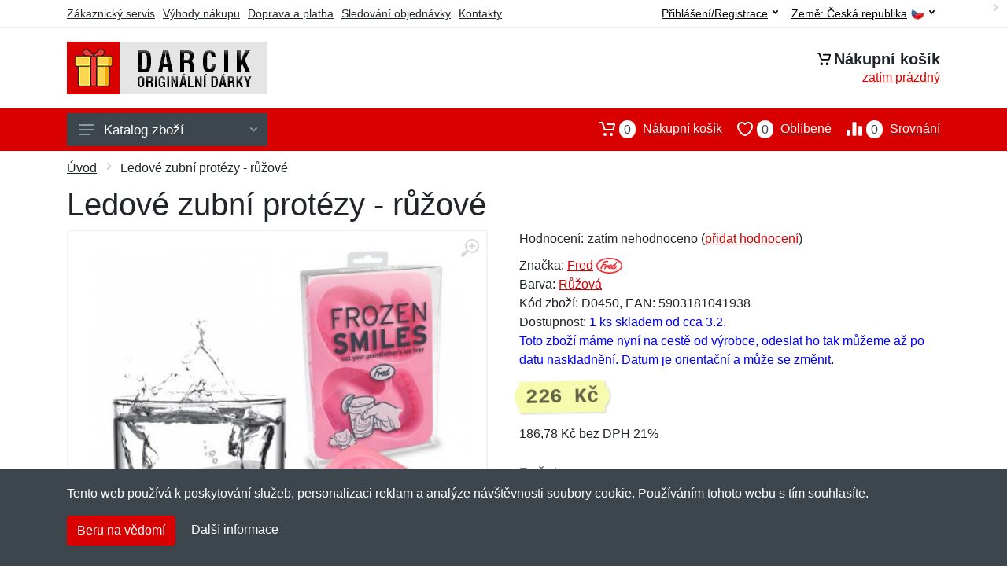

--- FILE ---
content_type: text/html; charset=UTF-8
request_url: https://darcik.cz/ledove-zubni-protezy-ruzove/
body_size: 13440
content:
<!doctype html>
<html xmlns="http://www.w3.org/1999/xhtml" lang="cs" xml:lang="cs">
<head>
<title>Ledové zubní protézy - růžové - Darcik.cz: Originální dárky</title>
<meta http-equiv="content-type" content="text/html;charset=utf-8" />
<meta http-equiv="content-language" content="cs" />
<meta name="language" content="cs" />
<meta name="description" content="Koupit Ledové zubní protézy - růžové nejvýhodněji na internetu." />
<meta name="robots" content="index,follow" />
<meta name="author" content="Netnakup.cz" />
<meta property="og:type" content="website" />
<meta property="og:title" content="Darcik.cz" />
<meta property="og:description" content="Koupit Ledové zubní protézy - růžové nejvýhodněji na internetu." />
<meta property="og:site_name" content="Darcik.cz" />
<meta property="og:url" content="https://darcik.cz/" />
<meta name="twitter:card" content="summary" />
<meta http-equiv="X-UA-Compatible" content="IE=edge" />
<meta name="seznam-ranking-position" content="query-exact: 1.0; query-broad: 1.3; (Google compatible)" />
<link rel="shortcut icon" href="/favicon.ico" type="image/x-icon" />
<link rel="apple-touch-icon" href="/favicon.ico">
<link rel="search" href="/search.xml" type="application/opensearchdescription+xml" title="Darcik.cz" />
<link rel="manifest" href="/manifest.json" />
<link rel="alternate" type="application/xml" title="Sitemap" href="/sitemap.php" />
<meta http-equiv="x-dns-prefetch-control" content="on" />
<link rel="dns-prefetch" href="https://server.netiq.biz/" /><link rel="dns-prefetch" href="https://static.netiq.biz/" /><link rel="dns-prefetch" href="https://www.googletagmanager.com" />
<meta name="viewport" content="width=device-width, initial-scale=1" />
<meta name="format-detection" content="telephone=no" />
<link rel="stylesheet" href="https://server.netiq.biz/engine/eshop2/themes/default/css/style.css?cache=55" />
<link rel="stylesheet" href="https://server.netiq.biz/engine/eshop2/themes/default/css/darcik.css?cache=55" />
<script>window.dataLayer = window.dataLayer || [];function gtag(){dataLayer.push(arguments);};gtag('consent','default',{'ad_storage':'granted','analytics_storage':'granted','ad_user_data':'granted','ad_personalization':'granted'});</script>
<script async src="https://www.googletagmanager.com/gtag/js?id=G-S4Z4BRXXGH"></script>
<script async src="https://www.googletagmanager.com/gtag/js?id=AW-1063823888"></script>
<script>window.dataLayer = window.dataLayer || [];function gtag(){dataLayer.push(arguments);};gtag('js',new Date());gtag('config','G-S4Z4BRXXGH');gtag('config','AW-1063823888',{'allow_enhanced_conversions':true});</script>
<script>!function(e,n,t,a,s,o,r){ e[a]||((s=e[a]=function(){s.process?s.process.apply(s,arguments):s.queue.push(arguments)}).queue=[],(o=n.createElement(t)).async=1,o.src='https://tracking.srovname.cz/srovnamepixel.js',o.dataset.srv9="1",(r=n.getElementsByTagName(t)[0]).parentNode.insertBefore(o,r))}(window,document,"script","srovname");srovname("init",'9bb9baf903a57103962e2c30a1c96bc0');</script>
</head>
<body>
<div id="hproduct" class="site">
<header class="site-header d-lg-none">
<div id="mobileheader" class="mobile-header mobile-header--sticky" data-sticky-mode="pullToShow">
<div class="mobile-panel">
<div class="container">
<div class="mobile-body">
<button class="mobile-button" aria-label="Menu"><svg width="18px" height="14px"><use xlink:href="/sprite.svg?v=2#menu-18x14"></use></svg></button>
<a class="mobile-logo" href="/"><img src="https://server.netiq.biz/engine/eshop2/identity/darcik_cz_mobile.png" alt="Darcik.cz" /></a>
<div class="search search--location--mobile-header mobile-header__search">
<div class="search__body">
<form class="search__form" action="./" method="post">
<input class="search__input" name="search" placeholder="Vyhledávání zboží a kategorií..." aria-label="Vyhledávání" type="text" autocomplete="off" />
<button class="search__button search__button--type--submit" type="submit"><svg width="20px" height="20px"><use xlink:href="/sprite.svg?v=3#search-20"></use></svg></button>
<div class="search__border"></div>
</form>
<div class="search__suggestions suggestions suggestions--location--mobile-header"></div>
</div>
</div>
<div class="mobile-indicators">
<div class="indicator indicator--mobile-search indicator--mobile d-md-none"><button class="indicator__button" aria-label="Vyhledat"><span class="area"><svg width="20px" height="20px"><use xlink:href="/sprite.svg?v=4#search-20"></use></svg></span></button></div>
<div class="indicator indicator--mobile"><a href="/cart/" class="indicator__button"><span class="area"><svg width="20px" height="20px"><use xlink:href="/sprite.svg?v=5#cart-20"></use></svg><span id="cart_value3" class="number">0</span></span></a></div>
<div class="indicator indicator--mobile d-sm-flex d-none"><a href="/wish/" class="indicator__button"><span class="area"><svg width="20px" height="20px"><use xlink:href="/sprite.svg?v=6#heart-20"></use></svg><span id="wish_value3" class="number">0</span></span></a></div>
<div class="indicator indicator--mobile d-sm-flex d-none"><a href="/compare/" class="indicator__button"><span class="area"><svg width="20px" height="20px"><use xlink:href="/sprite.svg?v=7#compare-16"></use></svg><span id="compare_value3" class="number">0</span></span></a></div>
</div>
</div>
</div>
</div>
</div>
</header>
<header id="header" class="site-header d-lg-block d-none">
<div class="site-header">
<div id="topbar">
<div class="topbar-all container">
<div class="topbar-links">
<div class="topbar-item"><a href="/servis/">Zákaznický servis</a></div>
<div class="topbar-item"><a href="/vyhody/">Výhody nákupu</a></div>
<div class="topbar-item"><a href="/doprava-platba/">Doprava a platba</a></div>
<div class="topbar-item"><a href="/objednavka/">Sledování objednávky</a></div>
<div class="topbar-item"><a href="/kontakt/">Kontakty</a></div>
</div>
<div class="topbar-right"><div class="topbar-dropdown"><button class="topbar-dropdown__btn" type="button">Země: <span class="topbar__item-value">Česká republika</span><img src="https://stat.netiq.biz/general/flag4/cz.png" alt="" /><svg width="7px" height="5px"><use xlink:href="/sprite.svg?v=8#arrow-rounded-down-7x5"></use></svg></button><div class="topbar-dropdown__body"><div class="menu menu--layout--topbar  menu--with-icons "><div class="menu__submenus-container"></div><ul class="menu__list countries"><li class="menu__item"><div class="menu__item-submenu-offset"></div><a class="menu__item-link" href="https://darcik.cz/"><img srcset="https://stat.netiq.biz/general/flag4/cz.png" src="https://stat.netiq.biz/general/flag4/cz.png" alt="" />Česká republika</a></li>
<li class="menu__item"><div class="menu__item-submenu-offset"></div><a class="menu__item-link" href="https://darcik.sk/"><img srcset="https://stat.netiq.biz/general/flag4/sk.png" src="https://stat.netiq.biz/general/flag4/sk.png" alt="" />Slovensko</a></li>
</ul></div></div></div></div>
<div class="topbar-right">
<div class="topdrop">
<div class="indicator indicator--trigger--click"><button class="topbar-dropdown__btn indicator__button" type="button">Přihlášení/Registrace <svg width="7px" height="5px"><use xlink:href="/sprite.svg?v=11#arrow-rounded-down-7x5"></use></svg></button>
<div class="indicator__dropdown">
<div class="account-menu">
<form action="./" class="account-menu__form" method="post">
<div class="title">Přihlášení</div>
<div class="form-group">
<label for="header-signin-email" class="sr-only">E-mail</label>
<input id="header-signin-email" type="email" name="email" class="form-control form-control-sm" placeholder="Zadejte e-mail" />
</div>
<div class="form-group">
<label for="header-signin-password" class="sr-only">Heslo</label>
<input id="header-signin-password" type="password" name="pass" class="form-control form-control-sm" placeholder="Zadejte heslo" />
</div>
<div class="button">
<button type="submit" name="login" class="btn btn-primary btn-sm">Přihlásit</button>
</div>
<div class="link"><a href="/user/register/">Zaregistrovat</a> <a href="/user/forgot/">Zapomenuté heslo</a></div>
</form>
</div>
</div>
</div>
</div>
</div>
</div>
</div>
<div class="middle container">
<div class="header-logo"><a href="/"><img src="https://server.netiq.biz/engine/eshop2/identity/darcik_cz.png" style="width:255px,height:67px" class="icon" alt="Darcik.cz" /></a></div>
<div id="search">
<div class="search">
<div class="search__body sbl">
</div>
</div>
</div>
<div class="topcart">
<div class="title"><svg width="18px" height="18px"><use xlink:href="/sprite.svg?v=14#cart-20"></use></svg>Nákupní košík</div>
<div class="link"><a href="/cart/"><span id="cart_top"><span id="cart_top_quantity">zatím prázdný</span><span id="cart_noti"> ks za <span id="cart_top_total"></span> Kč</span></span></a></div>
</div>
</div>
<div class="site-header__nav-panel">
<div class="nav-panel nav-panel--sticky" data-sticky-mode="pullToShow">
<div class="nav-panel__container container">
<div class="nav-panel__row">
<div id="menu" class="nav-panel__departments">
<div class="departments " data-departments-fixed-by="">
<div class="topmenu">
<div class="departments__links-wrapper">
<div class="departments__submenus-container"></div>
<ul class="departments__links">
<li class="departments__item"><a class="departments__item-link" href="/originalni-darky-domacnost-interier/">Domácnost a interiér <svg class="departments__item-arrow" width="6px" height="9px"><use xlink:href="/sprite.svg#arrow-rounded-right-6x9"></use></svg></a><div class="departments__submenu"><div id="menu" class="menu-parts"><div class="menu-body"><div class="row"><div class="mrow msub"><ul class="menu-links menu-level0"><li class="menu-link menu-sublink"><a href="/originalni-darky-domacnost-interier-dekoracni-predmety/">Dekorační předměty</a></li><div class="div_in1"></div><li class="menu-link menu-sublink"><a href="/originalni-darky-domacnost-interier-hodiny-budiky/">Hodiny a budíky</a></li><div class="div_in2"></div><li class="menu-link menu-sublink"><a href="/originalni-darky-domacnost-interier-koberce-rohozky/">Koberce a rohožky</a></li><div class="div_in3"></div><li class="menu-link menu-sublink"><a href="/originalni-darky-domacnost-interier-koupelnove-doplnky/">Koupelnové doplňky</a></li><div class="div_in4"></div><li class="menu-link menu-sublink"><a href="/originalni-darky-domacnost-interier-luzkoviny/">Lůžkoviny</a></li><div class="div_in5"></div><li class="menu-link menu-sublink"><a href="/originalni-darky-domacnost-interier-osvetleni/">Osvětlení</a></li><div class="div_in6"></div><li class="menu-link menu-sublink"><a href="/originalni-darky-domacnost-interier-plakaty/">Plakáty</a></li><div class="div_in7"></div><li class="menu-link menu-sublink"><a href="/originalni-darky-domacnost-interier-plechove-cedule/">Plechové cedule</a></li><div class="div_in8"></div><li class="menu-link menu-sublink"><a href="/originalni-darky-domacnost-interier-pokladnicky/">Pokladničky</a></li><div class="div_in9"></div><li class="menu-link menu-sublink"><a href="/originalni-darky-domacnost-interier-polstarky/">Polštářky</a></li><div class="div_in10"></div><li class="menu-link menu-sublink"><a href="/originalni-darky-domacnost-interier-prani/">Praní</a></li><div class="div_in11"></div><li class="menu-link menu-sublink"><a href="/originalni-darky-domacnost-interier-puzzle-na-zed/">Puzzle na zeď</a></li><div class="div_in12"></div><li class="menu-link menu-sublink"><a href="/originalni-darky-domacnost-interier-rucniky-osusky/">Ručníky a osušky</a></li><div class="div_in13"></div><li class="menu-link menu-sublink"><a href="/originalni-darky-domacnost-interier-samolepky-na-zed/">Samolepky na zeď</a></li><div class="div_in14"></div><li class="menu-link menu-sublink"><a href="/originalni-darky-domacnost-interier-toaletni-papiry/">Toaletní papíry</a></li><div class="div_in15"></div><li class="menu-link menu-sublink"><a href="/originalni-darky-domacnost-interier-uklid/">Úklid</a></li><div class="div_in16"></div><li class="menu-link menu-sublink"><a href="/originalni-darky-domacnost-interier-vesaky/">Věšáky</a></li><div class="div_in17"></div><li class="menu-link menu-sublink"><a href="/originalni-darky-domacnost-interier-zahradni-vybaveni/">Zahradní vybavení</a></li><div class="div_in18"></div><li class="menu-link menu-sublink"><a href="/originalni-darky-domacnost-interier-ostatni-zbozi/">Ostatní zboží</a></li><div class="div_in19"></div></li></ul></div></div></div></div></div></li><li class="departments__item"><a class="departments__item-link" href="/originalni-darky-elektro-pc/">Elektro a PC <svg class="departments__item-arrow" width="6px" height="9px"><use xlink:href="/sprite.svg#arrow-rounded-right-6x9"></use></svg></a><div class="departments__submenu"><div id="menu" class="menu-parts"><div class="menu-body"><div class="row"><div class="mrow msub"><ul class="menu-links menu-level0"><li class="menu-link menu-sublink"><a href="/originalni-darky-elektro-pc-aroma-lampy/">Aroma lampy</a></li><div class="div_in1"></div><li class="menu-link menu-sublink"><a href="/originalni-darky-elektro-pc-baterie-nabijeni/">Baterie a nabíjení</a></li><div class="div_in2"></div><li class="menu-link menu-sublink"><a href="/originalni-darky-elektro-pc-cestovni-adaptery/">Cestovní adaptéry</a></li><div class="div_in3"></div><li class="menu-link menu-sublink"><a href="/originalni-darky-elektro-pc-doplnky-k-pocitaci/">Doplňky k počítači</a></li><div class="div_in4"></div><li class="menu-link menu-sublink"><a href="/originalni-darky-elektro-pc-doplnky-k-telefonu/">Doplňky k telefonu</a></li><div class="div_in5"></div><li class="menu-link menu-sublink"><a href="/originalni-darky-elektro-pc-sluchatka-mikrofony/">Sluchátka a mikrofony</a></li><div class="div_in6"></div><li class="menu-link menu-sublink"><a href="/originalni-darky-elektro-pc-ostatni-zbozi/">Ostatní zboží</a></li><div class="div_in7"></div></li></ul></div></div></div></div></div></li><li class="departments__item"><a class="departments__item-link" href="/originalni-darky-hry-hracky/">Hry a hračky <svg class="departments__item-arrow" width="6px" height="9px"><use xlink:href="/sprite.svg#arrow-rounded-right-6x9"></use></svg></a><div class="departments__submenu"><div id="menu" class="menu-parts"><div class="menu-body"><div class="row"><div class="mrow msub"><ul class="menu-links menu-level0"><li class="menu-link menu-sublink"><a href="/originalni-darky-hry-hracky-antistresove-pomucky/">Antistresové pomůcky</a></li><div class="div_in1"></div><li class="menu-link menu-sublink"><a href="/originalni-darky-hry-hracky-auticka/">Autíčka</a></li><div class="div_in2"></div><li class="menu-link menu-sublink"><a href="/originalni-darky-hry-hracky-darkove-sady-poukazy/">Dárkové sady a poukazy</a></li><div class="div_in3"></div><li class="menu-link menu-sublink"><a href="/originalni-darky-hry-hracky-deskove-hry/">Deskové hry</a></li><div class="div_in4"></div><li class="menu-link menu-sublink"><a href="/originalni-darky-hry-hracky-drevene-hracky/">Dřevěné hračky</a></li><div class="div_in5"></div><li class="menu-link menu-sublink"><a href="/originalni-darky-hry-hracky-gyroskopy/">Gyroskopy</a></li><div class="div_in6"></div><li class="menu-link menu-sublink"><a href="/originalni-darky-hry-hracky-hlavolamy/">Hlavolamy</a></li><div class="div_in7"></div><li class="menu-link menu-sublink"><a href="/originalni-darky-hry-hracky-hudebni-nastroje/">Hudební nástroje</a></li><div class="div_in8"></div><li class="menu-link menu-sublink"><a href="/originalni-darky-hry-hracky-jojo/">Jojo</a></li><div class="div_in9"></div><li class="menu-link menu-sublink"><a href="/originalni-darky-hry-hracky-karty/">Karty</a></li><div class="div_in10"></div><li class="menu-link menu-sublink"><a href="/originalni-darky-hry-hracky-letadla/">Letadla</a></li><div class="div_in11"></div><li class="menu-link menu-sublink"><a href="/originalni-darky-hry-hracky-malovani-tvoreni/">Malování a tvoření</a></li><div class="div_in12"></div><li class="menu-link menu-sublink"><a href="/originalni-darky-hry-hracky-pistole-sady/">Pistole a sady</a></li><div class="div_in13"></div><li class="menu-link menu-sublink"><a href="/originalni-darky-hry-hracky-pistolky/">Pistolky</a></li><div class="div_in14"></div><li class="menu-link menu-sublink"><a href="/originalni-darky-hry-hracky-plysaci/">Plyšácí</a></li><div class="div_in15"></div><li class="menu-link menu-sublink"><a href="/originalni-darky-hry-hracky-postavicky-vojacci/">Postavičky a vojáčci</a></li><div class="div_in16"></div><li class="menu-link menu-sublink"><a href="/originalni-darky-hry-hracky-pro-dospele/">Pro dospělé</a></li><div class="div_in17"></div><li class="menu-link menu-sublink"><a href="/originalni-darky-hry-hracky-puzzle/">Puzzle</a></li><div class="div_in18"></div><li class="menu-link menu-sublink"><a href="/originalni-darky-hry-hracky-stavebnice/">Stavebnice</a></li><div class="div_in19"></div><li class="menu-link menu-sublink"><a href="/originalni-darky-hry-hracky-ostatni-zbozi/">Ostatní zboží</a></li><div class="div_in20"></div></li></ul></div></div></div></div></div></li><li class="departments__item"><a class="departments__item-link" href="/originalni-darky-jidlo-kuchyne/">Jídlo a kuchyně <svg class="departments__item-arrow" width="6px" height="9px"><use xlink:href="/sprite.svg#arrow-rounded-right-6x9"></use></svg></a><div class="departments__submenu"><div id="menu" class="menu-parts"><div class="menu-body"><div class="row"><div class="mrow msub"><ul class="menu-links menu-level0"><li class="menu-link menu-sublink"><a href="/originalni-darky-jidlo-kuchyne-brcka/">Brčka</a></li><div class="div_in1"></div><li class="menu-link menu-sublink"><a href="/originalni-darky-jidlo-kuchyne-chnapky-uterky/">Chňapky a utěrky</a></li><div class="div_in2"></div><li class="menu-link menu-sublink"><a href="/originalni-darky-jidlo-kuchyne-doplnky-k-vinu/">Doplňky k vínu</a></li><div class="div_in3"></div><li class="menu-link menu-sublink"><a href="/originalni-darky-jidlo-kuchyne-hrnky/">Hrnky</a></li><div class="div_in4"></div><li class="menu-link menu-sublink"><a href="/originalni-darky-jidlo-kuchyne-konvice/">Konvice</a></li><div class="div_in5"></div><li class="menu-link menu-sublink"><a href="/originalni-darky-jidlo-kuchyne-koureni/">Kouření</a></li><div class="div_in6"></div><li class="menu-link menu-sublink"><a href="/originalni-darky-jidlo-kuchyne-lahve/">Láhve</a></li><div class="div_in7"></div><li class="menu-link menu-sublink"><a href="/originalni-darky-jidlo-kuchyne-nadobi/">Nádobí</a></li><div class="div_in8"></div><li class="menu-link menu-sublink"><a href="/originalni-darky-jidlo-kuchyne-noze-brouseni/">Nože a broušení</a></li><div class="div_in9"></div><li class="menu-link menu-sublink"><a href="/originalni-darky-jidlo-kuchyne-otviraky-vyvrtky/">Otvíráky a vývrtky</a></li><div class="div_in10"></div><li class="menu-link menu-sublink"><a href="/originalni-darky-jidlo-kuchyne-party-doplnky-svicky/">Party doplňky a svíčky</a></li><div class="div_in11"></div><li class="menu-link menu-sublink"><a href="/originalni-darky-jidlo-kuchyne-placatky/">Placatky</a></li><div class="div_in12"></div><li class="menu-link menu-sublink"><a href="/originalni-darky-jidlo-kuchyne-pribory/">Příbory</a></li><div class="div_in13"></div><li class="menu-link menu-sublink"><a href="/originalni-darky-jidlo-kuchyne-prkenka-podlozky/">Prkénka a podložky</a></li><div class="div_in14"></div><li class="menu-link menu-sublink"><a href="/originalni-darky-jidlo-kuchyne-sklenicky/">Skleničky</a></li><div class="div_in15"></div><li class="menu-link menu-sublink"><a href="/originalni-darky-jidlo-kuchyne-slanky-cukrenky/">Slánky a cukřenky</a></li><div class="div_in16"></div><li class="menu-link menu-sublink"><a href="/originalni-darky-jidlo-kuchyne-talire-misky/">Talíře a misky</a></li><div class="div_in17"></div><li class="menu-link menu-sublink"><a href="/originalni-darky-jidlo-kuchyne-termosky/">Termosky</a></li><div class="div_in18"></div><li class="menu-link menu-sublink"><a href="/originalni-darky-jidlo-kuchyne-trychtyre-zatky/">Trychtýře a zátky</a></li><div class="div_in19"></div><li class="menu-link menu-sublink"><a href="/originalni-darky-jidlo-kuchyne-tvoritka-na-led/">Tvořítka na led</a></li><div class="div_in20"></div><li class="menu-link menu-sublink"><a href="/originalni-darky-jidlo-kuchyne-ulozne-boxy/">Úložné boxy</a></li><div class="div_in21"></div><li class="menu-link menu-sublink"><a href="/originalni-darky-jidlo-kuchyne-ostatni-zbozi/">Ostatní zboží</a></li><div class="div_in22"></div></li></ul></div></div></div></div></div></li><li class="departments__item"><a class="departments__item-link" href="/originalni-darky-obleceni-doplnky/">Oblečení a doplňky <svg class="departments__item-arrow" width="6px" height="9px"><use xlink:href="/sprite.svg#arrow-rounded-right-6x9"></use></svg></a><div class="departments__submenu"><div id="menu" class="menu-parts"><div class="menu-body"><div class="row"><div class="mrow msub"><ul class="menu-links menu-level0"><li class="menu-link menu-sublink"><a href="/originalni-darky-obleceni-doplnky-backory/">Bačkory</a></li><div class="div_in1"></div><li class="menu-link menu-sublink"><a href="/originalni-darky-obleceni-doplnky-bryle/">Brýle</a></li><div class="div_in2"></div><li class="menu-link menu-sublink"><a href="/originalni-darky-obleceni-doplnky-cepice-klobouky/">Čepice a klobouky</a></li><div class="div_in3"></div><li class="menu-link menu-sublink"><a href="/originalni-darky-obleceni-doplnky-kojenecke-obleceni/">Kojenecké oblečení</a></li><div class="div_in4"></div><li class="menu-link menu-sublink"><a href="/originalni-darky-obleceni-doplnky-kravaty-motylky/">Kravaty a motýlky</a></li><div class="div_in5"></div><li class="menu-link menu-sublink"><a href="/originalni-darky-obleceni-doplnky-masky-paruky/">Masky a paruky</a></li><div class="div_in6"></div><li class="menu-link menu-sublink"><a href="/originalni-darky-obleceni-doplnky-mikiny/">Mikiny</a></li><div class="div_in7"></div><li class="menu-link menu-sublink"><a href="/originalni-darky-obleceni-doplnky-penezenky/">Peněženky</a></li><div class="div_in8"></div><li class="menu-link menu-sublink"><a href="/originalni-darky-obleceni-doplnky-ponozky/">Ponožky</a></li><div class="div_in9"></div><li class="menu-link menu-sublink"><a href="/originalni-darky-obleceni-doplnky-rukavice/">Rukavice</a></li><div class="div_in10"></div><li class="menu-link menu-sublink"><a href="/originalni-darky-obleceni-doplnky-satky-saly/">Šátky a šály</a></li><div class="div_in11"></div><li class="menu-link menu-sublink"><a href="/originalni-darky-obleceni-doplnky-spodni-pradlo/">Spodní prádlo</a></li><div class="div_in12"></div><li class="menu-link menu-sublink"><a href="/originalni-darky-obleceni-doplnky-tkanicky/">Tkaničky</a></li><div class="div_in13"></div><li class="menu-link menu-sublink"><a href="/originalni-darky-obleceni-doplnky-tricka-kosile/">Trička a košile</a></li><div class="div_in14"></div><li class="menu-link menu-sublink"><a href="/originalni-darky-obleceni-doplnky-zastery/">Zástěry</a></li><div class="div_in15"></div><li class="menu-link menu-sublink"><a href="/originalni-darky-obleceni-doplnky-ostatni-zbozi/">Ostatní zboží</a></li><div class="div_in16"></div></li></ul></div></div></div></div></div></li><li class="departments__item"><a class="departments__item-link" href="/originalni-darky-sport-naradi/">Sport a nářadí <svg class="departments__item-arrow" width="6px" height="9px"><use xlink:href="/sprite.svg#arrow-rounded-right-6x9"></use></svg></a><div class="departments__submenu"><div id="menu" class="menu-parts"><div class="menu-body"><div class="row"><div class="mrow msub"><ul class="menu-links menu-level0"><li class="menu-link menu-sublink"><a href="/originalni-darky-sport-naradi-autodoplnky/">Autodoplňky</a></li><div class="div_in1"></div><li class="menu-link menu-sublink"><a href="/originalni-darky-sport-naradi-batohy-pouzdra/">Batohy a pouzdra</a></li><div class="div_in2"></div><li class="menu-link menu-sublink"><a href="/originalni-darky-sport-naradi-chovatelstvi/">Chovatelství</a></li><div class="div_in3"></div><li class="menu-link menu-sublink"><a href="/originalni-darky-sport-naradi-cyklistika/">Cyklistika</a></li><div class="div_in4"></div><li class="menu-link menu-sublink"><a href="/originalni-darky-sport-naradi-fitness-posilovani/">Fitness a posilování</a></li><div class="div_in5"></div><li class="menu-link menu-sublink"><a href="/originalni-darky-sport-naradi-golf/">Golf</a></li><div class="div_in6"></div><li class="menu-link menu-sublink"><a href="/originalni-darky-sport-naradi-lupy-zvetsovani/">Lupy a zvětšování</a></li><div class="div_in7"></div><li class="menu-link menu-sublink"><a href="/originalni-darky-sport-naradi-multifunkcni-naradi/">Multifunkční nářadí</a></li><div class="div_in8"></div><li class="menu-link menu-sublink"><a href="/originalni-darky-sport-naradi-pomucky-na-preziti/">Pomůcky na přežití</a></li><div class="div_in9"></div><li class="menu-link menu-sublink"><a href="/originalni-darky-sport-naradi-repelenty/">Repelenty</a></li><div class="div_in10"></div><li class="menu-link menu-sublink"><a href="/originalni-darky-sport-naradi-sroubovaky-klice/">Šroubováky a klíče</a></li><div class="div_in11"></div><li class="menu-link menu-sublink"><a href="/originalni-darky-sport-naradi-stolni-tenis/">Stolní tenis</a></li><div class="div_in12"></div><li class="menu-link menu-sublink"><a href="/originalni-darky-sport-naradi-svitilny-lampy/">Svítilny a lampy</a></li><div class="div_in13"></div><li class="menu-link menu-sublink"><a href="/originalni-darky-sport-naradi-zidlicky-stolicky/">Židličky a stoličky</a></li><div class="div_in14"></div><li class="menu-link menu-sublink"><a href="/originalni-darky-sport-naradi-ostatni-zbozi/">Ostatní zboží</a></li><div class="div_in15"></div></li></ul></div></div></div></div></div></li><li class="departments__item"><a class="departments__item-link" href="/originalni-darky-zdravi-krasa/">Zdraví a krása <svg class="departments__item-arrow" width="6px" height="9px"><use xlink:href="/sprite.svg#arrow-rounded-right-6x9"></use></svg></a><div class="departments__submenu"><div id="menu" class="menu-parts"><div class="menu-body"><div class="row"><div class="mrow msub"><ul class="menu-links menu-level0"><li class="menu-link menu-sublink"><a href="/originalni-darky-zdravi-krasa-bandaze-pasky/">Bandáže a pásky</a></li><div class="div_in1"></div><li class="menu-link menu-sublink"><a href="/originalni-darky-zdravi-krasa-barvy/">Barvy</a></li><div class="div_in2"></div><li class="menu-link menu-sublink"><a href="/originalni-darky-zdravi-krasa-depilace-pinzety/">Depilace a pinzety</a></li><div class="div_in3"></div><li class="menu-link menu-sublink"><a href="/originalni-darky-zdravi-krasa-hrebeny-pece-o-vlasy/">Hřebeny a péče o vlasy</a></li><div class="div_in4"></div><li class="menu-link menu-sublink"><a href="/originalni-darky-zdravi-krasa-hubnuti-obezita/">Hubnutí a obezita</a></li><div class="div_in5"></div><li class="menu-link menu-sublink"><a href="/originalni-darky-zdravi-krasa-kartacky-pece-o-zuby/">Kartáčky a péče o zuby</a></li><div class="div_in6"></div><li class="menu-link menu-sublink"><a href="/originalni-darky-zdravi-krasa-kosmeticke-doplnky/">Kosmetické doplňky</a></li><div class="div_in7"></div><li class="menu-link menu-sublink"><a href="/originalni-darky-zdravi-krasa-manikura-nehty/">Manikůra a nehty</a></li><div class="div_in8"></div><li class="menu-link menu-sublink"><a href="/originalni-darky-zdravi-krasa-masirovani-podlozky/">Masírování a podložky</a></li><div class="div_in9"></div><li class="menu-link menu-sublink"><a href="/originalni-darky-zdravi-krasa-naplasti/">Náplasti</a></li><div class="div_in10"></div><li class="menu-link menu-sublink"><a href="/originalni-darky-zdravi-krasa-ozdoby-sperky/">Ozdoby a šperky</a></li><div class="div_in11"></div><li class="menu-link menu-sublink"><a href="/originalni-darky-zdravi-krasa-pouzdra-krabicky/">Pouzdra a krabičky</a></li><div class="div_in12"></div><li class="menu-link menu-sublink"><a href="/originalni-darky-zdravi-krasa-spanek/">Spánek</a></li><div class="div_in13"></div><li class="menu-link menu-sublink"><a href="/originalni-darky-zdravi-krasa-vlozky-pece-o-nohy/">Vložky a péče o nohy</a></li><div class="div_in14"></div><li class="menu-link menu-sublink"><a href="/originalni-darky-zdravi-krasa-zahrivani-chlazeni/">Zahřívání a chlazení</a></li><div class="div_in15"></div><li class="menu-link menu-sublink"><a href="/originalni-darky-zdravi-krasa-zrak-bryle/">Zrak a brýle</a></li><div class="div_in16"></div><li class="menu-link menu-sublink"><a href="/originalni-darky-zdravi-krasa-ostatni-zbozi/">Ostatní zboží</a></li><div class="div_in17"></div></li></ul></div></div></div></div></div></li><li class="departments__item"><a class="departments__item-link" href="/originalni-darky-vyprodej/">Výprodej</a></li></ul>
</div>
</div>
<button class="departments__button"><svg class="departments__button-icon" width="18px" height="14px"><use xlink:href="/sprite.svg?v=1#menu-18x14"></use></svg>Katalog zboží<svg class="departments__button-arrow" width="9px" height="6px"><use xlink:href="/sprite.svg?v=15#arrow-rounded-down-9x6"></use></svg></button>
</div>
</div>
<div id="tright">
<div class="indicator"><a href="/compare/"><span class="area"><svg width="20px" height="20px"><use xlink:href="/sprite.svg?v=19#compare-16"></use></svg><span id="compare_value" class="number">0</span></span>Srovnání</a></div>
<div class="indicator"><a href="/wish/"><span class="area"><svg width="20px" height="20px"><use xlink:href="/sprite.svg?v=20#heart-20"></use></svg><span id="wish_value" class="number">0</span></span>Oblíbené</a></div>
<div class="indicator"><a href="/cart/"><span class="area"><svg width="20px" height="20px"><use xlink:href="/sprite.svg?v=21#cart-20"></use></svg><span id="cart_value" class="number">0</span></span>Nákupní košík</a></div>
</div>
</div>
</div>
</div>
</div>
</div>
</header>
<div id="main" class="sitebody">
<div class="container"><div id="add-item-bag"></div></div>
<div id="toptitle">
<div class="title container"><div class="topnavi"><nav aria-label="breadcrumb"><ol class="breadcrumb"><li class="item"><a href="/">Úvod</a><svg class="arrow" width="6px" height="9px"><use xlink:href="/sprite.svg?v=70#arrow-rounded-right-6x9"></use></svg></li><svg class="arrow" width="6px" height="9px"><use xlink:href="/sprite.svg?v=73#arrow-rounded-right-6x9"></use></svg><li class="item active" aria-current="page">Ledové zubní protézy - růžové</li></ol></nav></div><h1>Ledové zubní protézy - růžové</h1></div>
</div>
<div id="product" class="container">
<div id="content" class="product product--layout--standard" data-layout="standard">
<div id="detail" class="product-content">
<div class="product-gallery">
<div class="product-gallery__featured">
<button class="product-gallery__zoom"><svg width="24px" height="24px"><use xlink:href="/sprite.svg?v=95#zoom-in-24"></use></svg></button>
<div class="owl-carousel" id="product-image" style="display:block;">
<div class="product-image product-image-gallery"><a href="https://server.netiq.biz/engine/eshop/rs/image/original/15652_1.jpg" data-width="830" data-height="830" class="product-imageb" target="_blank"><img src="https://server.netiq.biz/engine/eshop/rs/image/original/15652_1.jpg" alt="" /></a></div>
</div>
</div>
<div class="product-gallery__carousel">
<div class="owl-carousel" id="product-carousel"><a href="https://server.netiq.biz/engine/eshop/rs/image/original/15652_1.jpg" class="product-gallery__carousel-item"><img class="product-gallery__carousel-image" src="https://server.netiq.biz/engine/eshop/rs/image/resize150/15652_1.jpg" alt="" /></a></div>

</div>

</div>
<div class="pinfo">
<h4 class="specs">Specifikace</h4><div class="product-rating"><div class="product-rating-stars"><span>Hodnocení:</span>zatím nehodnoceno (<a href="#upperd" class="havereview openpart" data-part="review">přidat hodnocení</a>)</div></div>
<ul>
<li>Značka: <a href="/vyrobci-fred/">Fred</a> <img src="https://server.netiq.biz/engine/eshop2/img/brands/358.png" alt="Fred" /></li>
<li>Barva: <a href="/c/ruzova/">Růžová</a></li>
<li>Kód zboží: D0450, EAN: 5903181041938</li>
</ul>
<div class="optall2">
<ul><li>Dostupnost: <span class="text-blue">1 ks skladem od cca 3.2.<br /><span class="text-blue">Toto zboží máme nyní na cestě od výrobce, odeslat ho tak můžeme až po datu naskladnění. Datum je orientační a může se změnit.</span></span></li></ul>
<div class="product-sidebar">
<div class="product-prices"><span class="price">226 Kč</span></div>
<div class="price-novat">186,78 Kč bez DPH 21%</div>
</div>
</div>

<div class="form-group product__option">
<br />
<div class="optall">
<label class="product-option-label" for="product-quantity">Počet:</label><input type="hidden" id="qto-15652" value="1" />
<div class="action" id="buttonpr15652">
<div class="item"><div class="input-number product__quantity"><input class="product-quantity input-number__input form-control form-control-lg" id="qty-15652" name="quantity" type="number" min="1" value="1" /><div class="input-number__add"></div><div class="input-number__sub"></div></div></div><div class="item product__actions-item--addtocart"><input type="hidden" id="optionname-15652" name="optionname" value="" /><button class="btnAdd btn btn-primary btn-lg" type="button" data-itemid="15652" id="item_id-15652" data-action="action" data-name="Ledové zubní protézy - růžové" data-price="226" data-price4="186.77685950413">Vložit do košíku</button></div>
<div class="item product__actions-item--wishlist"><button class="btnWish wish_15652 btn-light2 btnicon btn-svg-icon btn-lg" data-itemid="15652" data-name="Ledové zubní protézy - růžové" type="button" aria-label="Přidat do oblíbeného zboží"><svg width="16px" height="16px"><use xlink:href="/sprite.svg?v=93#wishlist-16"></use></svg></button></div>
<div class="item product__actions-item--compare"><button class="btnCompare compare_15652 btn-light2 btnicon btn-svg-icon btn-lg" data-itemid="15652" data-name="Ledové zubní protézy - růžové" type="button" aria-label="Přidat do srování zboží"><svg width="16px" height="16px"><use xlink:href="/sprite.svg?v=94#compare-16"></use></svg></button></div>
</div>

</div>

</div>
<div class="product-badges"><div class="allover"><div class="product-badge product-badge-gift">Dárek zdarma</div></div><p class="plust">Ke každému nákupu si budete moci vybrat malý dárek zdarma. Nad 500 Kč a 2 000 Kč si budete moci vybrat i z dražších dárků. <a href="/darek-zdarma/">Více...</a></p></div>

</div>
</div>
<a name="upperd"></a>
<div class="product-tabs product-tabs--sticky">
<div class="product-tabs__list">
<div class="product-tabs__list-body">
<div class="product-tabs__list-container container">
<a href="#upperd" class="openpart product-tabs__item product-tabs__item--active" id="top-description" data-part="description">Popis</a>

<a href="#upperd" class="openpart product-tabs__item" id="top-review" data-part="review">Recenze</a>
<a href="#upperd" class="openpart product-tabs__item" id="top-question" data-part="question">Dotazy</a>
</div>
</div>
</div>
<div class="content">
<div class="product-tabs__pane product-tabs__pane--active" id="tab-description">
<div class="desc"><h4>Určení: Nezáleží na pohlaví</h4><p>Nenechte si zmrznout úsměv na tváři a udělejte sobě nebo kamarádům originálně vychlazený drink.</p><p></p><p>S touto lední formou uděláte na jedno zamražení 4 ledové protézy, které rychle zchladí každý drink. Forma je vyrobené ze silikonu a led se z ní jednoduše vyndavá. Na každé párty vaše babičkovské koktejly půjdou na dračku.</p></div>
<div class="spec"><h4>Parametry</h4><div class="line lineflex"><div class="name">Balení</div><div class="last">1 ks</div></div><div class="line lineflex"><div class="name">Materiál</div><div class="last">plast</div></div><div class="line lineflex"><div class="name"></div><div class="last">Materiálové složení: plast</div></div></div><div class="spec"><h4>Výrobce</h4><div class="line lineflex"><div class="name">Firma</div><div class="last"><div class="tooltip">Lifetime Brands, Inc.<span class="tooltiptext">E-mail: fredservice@lifetimebrands.com<br />Telefon: +18557391500</span></div></div></div><div class="line lineflex"><div class="name">Adresa</div><div class="last">999 Main St Unit 115, Pawtucket, United States <img src="https://stat.netiq.biz/general/flag4/us.png" alt="" /></div></div></div><br /><div class="spec"><h4>Kategorie</h4><div class="line"><a href="/originalni-darky-jidlo-kuchyne/">Jídlo a kuchyně</a></div><div class="line"><a href="/originalni-darky-jidlo-kuchyne/">Jídlo a kuchyně</a><svg class="arrow" width="6px" height="9px"><use xlink:href="/sprite.svg?v=74#arrow-rounded-right-6x9"></use></svg><a href="/originalni-darky-jidlo-kuchyne-tvoritka-na-led/">Tvořítka na led</a></div></div>
</div>

<div class="product-tabs__pane" id="tab-review"><div class="reviews_list"><form method="post" action="./"><h4>Nová recenze</h4><div class="form-row"><div class="form-group third"><label for="review_star">Hodnocení:</label><span class="text-red">*</span><select name="review_star" id="review_star" class="form-control"><option value="5" selected="selected">5/5 (nejlepší)</option><option value="4">4/5</option><option value="3">3/5</option><option value="2">2/5</option><option value="1">1/5 (nejhorší)</option></select></div><div class="form-group third"><label for="review_name">Jméno:</label><span class="text-red">*</span><input type="text" name="review_name" class="form-control" id="review_name" placeholder="Jméno" value="" /></div><div class="form-group third"><label for="review_email">E-mail:</label><span class="text-red">*</span><input type="text" name="review_email" class="form-control" id="review_email" placeholder="E-mail" value="" /></div></div><div class="form-row"><div class="form-group allo"><label for="review_text">Zpráva</label><span class="text-red">*</span><textarea name="review_text" class="form-control" id="review_text" rows="6"></textarea></div></div><div class="form-group inputweb" aria-hidden="true"><label class="control-label" for="web">web</label><input id="web" type="text" name="web" tabindex="-1" value="" autocomplete="off" /></div><div class="form-group"><button type="submit" name="newreview2" class="btn btn-primary">Přidat</button></div></form></div><br /><br /><div class="reviews_list"><ol></ol></div></div>
<div class="product-tabs__pane" id="tab-question"><div class="reviews_list"><form method="post" action="./"><h4>Nový dotaz</h4><div class="form-row"><div class="form-group third"><label for="review_name">Jméno:</label><span class="text-red">*</span><input type="text" name="review_name" class="form-control" id="review_name" placeholder="Jméno" value="" /></div><div class="form-group third"><label for="review_email">E-mail:</label><span class="text-red">*</span><input type="text" name="review_email" class="form-control" id="review_email" placeholder="E-mail" value="" /></div></div><div class="form-row"><div class="form-group allo"><label for="review_text">Zpráva</label><span class="text-red">*</span><textarea name="review_text" class="form-control" id="review_text" rows="6"></textarea></div></div><div class="form-group inputweb" aria-hidden="true"><label class="control-label" for="web">web</label><input id="web" type="text" name="web" tabindex="-1" value="" autocomplete="off" /></div><div class="form-group"><button type="submit" name="newreview1" class="btn btn-primary">Přidat</button></div></form></div><br /><br /><div class="reviews_list"><ol></ol></div></div>
</div>
</div>
</div>
</div>

<script type="application/ld+json">{
"@context":"http://schema.org",
"@type":"Product",
"name":"Ledové zubní protézy - růžové", 
"image":"https://server.netiq.biz/engine/eshop/rs/image/original/15652_1.jpg",                                                 
"brand":"Fred",
"sku":"D0450",
"gtin":"5903181041938",
"color":"růžové",
"description":"Koupit Ledové zubní protézy - růžové nejvýhodněji na internetu....",
"offers":{"@type":"Offer",
"Price":"226","priceValidUntil":"2026-02-28",
"PriceCurrency":"CZK",
"itemCondition":"https://schema.org/NewCondition",
"Availability":"https://schema.org/InStock",
"url":"https://darcik.cz/ledove-zubni-protezy-ruzove/",
"shippingDetails":{"@type":"OfferShippingDetails",
"shippingRate":{"@type":"MonetaryAmount","value":"89.00","currency":"CZK"},
"shippingDestination":{"@type":"DefinedRegion","addressCountry":"CZ"},
"addressCountry":"CZ",
"deliveryTime":{"@type":"ShippingDeliveryTime","businessDays":{"@type":"OpeningHoursSpecification","dayOfWeek":["https://schema.org/Monday","https://schema.org/Tuesday","https://schema.org/Wednesday","https://schema.org/Thursday","https://schema.org/Friday"]},"cutoffTime":"12:00:15Z","handlingTime":{"@type":"QuantitativeValue","minValue":1,"maxValue":2,"unitCode":"d"},"transitTime":{"@type":"QuantitativeValue","minValue":1,"maxValue":2,"unitCode":"d"}}},
"hasMerchantReturnPolicy":{"@type":"MerchantReturnPolicy",
"applicableCountry":"CZ",
"merchantReturnLink":"https://darcik.cz/vraceni-zbozi/",
"returnPolicyCategory":"https://schema.org/MerchantReturnFiniteReturnWindow",
"merchantReturnDays":14,
"inStoreReturnsOffered":"true",
"returnFees":"https://schema.org/FreeReturn",
"returnMethod":"https://schema.org/ReturnByMail"}
}}</script><script>gtag('event','view_item',{'send_to':'AW-1063823888','value':'226','currency':'CZK','items':[{'item_id':'15652','item_name':'Ledové zubní protézy - růžové','item_brand':'Fred','price':'226';}]});</script>
<div class="pswp" tabindex="-1" role="dialog" aria-hidden="true">
<div class="pswp__bg"></div>
<div class="pswp__scroll-wrap">
<div class="pswp__container"><div class="pswp__item"></div><div class="pswp__item"></div><div class="pswp__item"></div></div>
<div class="pswp__ui pswp__ui--hidden"><div class="pswp__top-bar"><div class="pswp__counter"></div><button class="pswp__button pswp__button--close" title="Zavřít"></button><button class="pswp__button pswp__button--fs" title="Přiblížit"></button><button class="pswp__button pswp__button--zoom" title="Na celou obrazovku"></button><div class="pswp__preloader"><div class="pswp__preloader__icn"><div class="pswp__preloader__cut"><div class="pswp__preloader__donut"></div></div></div></div></div><div class="pswp__share-modal pswp__share-modal--hidden pswp__single-tap"><div class="pswp__share-tooltip"></div></div><button class="pswp__button pswp__button--arrow--left" title="Předchozí" aria-label="Předchozí"></button><button class="pswp__button pswp__button--arrow--right" title="Další" aria-label="Další"></button><div class="pswp__caption"><div class="pswp__caption__center"></div></div>
</div>
</div>
</div>
<footer>
<div id="footer">
<div class="container">
<div class="row">
<div class="ltwo lwid">
<div class="fleft">
<h5><img src="https://server.netiq.biz/engine/eshop2/identity/darcik_cz_favicon16.png" alt="Darcik.cz" /> Darcik.cz</h5>
<ul><li>Netnakup s.r.o., Tyršova 271, 43801 Žatec</li><li>&#9993; <a href="mailto:info@netnakup.cz&subject=Nový dotaz: Darcik.cz">info@netnakup.cz</a></li><li>&#9742; 720 278 200 (Po-Pá 8:00-16:30)</li><li><a href="/kontakt/">Kontaktní formulář</a></li><li><a href="/vydejni-misto-armik-cz/">Naše prodejna</a> | <a href="/vydejni-box-armikbox/">Náš výdejní box</a></li><li>Nabízíme mnoho možností plateb. <img src="//server.netiq.biz/engine/eshop2/img/icon/cards.png" class="itop" alt="" /></li></ul>
</div>
</div>
<div class="ltwo lwid">
<div class="fleft">
<div id="nomo1_2"><a id="vnomo"><h5>Zákaznický servis</h5><h5>Novinky emailem</h5></a><br /></div>
<div id="nomo1">
<h5>Zákaznický servis</h5>
<ul>
<li><a href="/doprava-platba/">Doprava a platba</a></li>
<li><a href="/obchodni-podminky/">Obchodní podmínky</a></li>
<li><a href="/objednavka/">Sledování objednávky</a></li>
<li><a href="/vernostni-program/">Věrnostní program</a></li>
<li><a href="/vraceni-zbozi/">Vrácení zboží</a></li>
<li><a href="/vyhody/">Výhody nákupu</a></li>
<li><a href="/vymena-velikosti/">Výměna velikosti a zboží</a></li>
<li><a href="/servis/">Více informací...</a></li>
</ul>
</div>
</div>
</div>
<div class="lth lwid">
<div class="fleft">
<div id="nomo2">
<h5>Novinky emailem</h5>
<p>Chcete dostávat informace o novinkách a slevách? A navíc 5% slevu na váš první nákup?</p>
<form method="post" action=""><label class="sr-only" for="newsletter_email">E-mail:</label><input type="email" class="form-control" name="newsletter_email" id="newsletter_email" placeholder="E-mail" value="" /><div class="form-group inputweb" aria-hidden="true"><label class="control-label" for="web">web</label><input id="web" type="text" name="web" tabindex="-1" value="" autocomplete="off" /></div> <button class="footer-newsletter__form-button btn btn-primary">Přihlásit</button></form>
<div class="social"><p>Jsme i na sociálních sítích:</p><div class="socialbot"><a href="https://www.facebook.com/darcikcz" target="_blank"><img src="https://server.netiq.biz/engine/eshop2/img/icon/social/facebook.png" alt="Facebook" /></a></div></div>
</div>
</div>
</div>
</div>
</div>
<div class="copyr"><div class="container">Copyright &copy; 2007-2026 (19 let s vámi) <a href="http://netnakup.cz/" target="_blank">Netnakup.cz</a> &amp; <a href="http://netiq.biz/" target="_blank">NetIQ</a>. Všechna práva vyhrazena.</div></div>
</div>
</footer>
</div>
<div class="mobilemenu">
<div class="mobilemenu__backdrop"></div>
<div class="mobilemenu__body">
<div class="mobilemenu__header"><div class="mobilemenu__title">Menu</div><button type="button" class="mobilemenu_close"><svg width="20px" height="20px"><use xlink:href="/sprite.svg#cross-20"></use></svg></button></div>
<div class="mobilemenu__content">
<ul class="mobile-links mobile-links--level--0" data-collapse data-collapse-opened-class="mobile-links__item--open">
<li class="mobile-links__item" data-collapse-item><div class="mobile-links__item-title"><a href="/">Úvod</a></div></li>
<li class="mobile-links__item" data-collapse-item><div class="mobile-links__item-title"><a data-collapse-trigger>Přihlášení/Registrace</a><button class="mobile-links__item-toggle" type="button" data-collapse-trigger><svg class="mobile-links__item-arrow" width="12px" height="7px"><use xlink:href="/sprite.svg?v=12#arrow-rounded-down-12x7"></use></svg></button></div><div class="mobile-links__item-sub-links" data-collapse-content><ul class="mobile-links mobile-links--level--1"><li class="mobile-links__item" data-collapse-item><div class="mobile-links__item-title"><a href="/user/login/">Přihlášení</a></div></li><li class="mobile-links__item" data-collapse-item><div class="mobile-links__item-title"><a href="/user/register/">Zaregistrovat</a></div></li></ul></div></li><li class="mobile-links__item" data-collapse-item>
<div class="mobile-links__item-title"><a data-collapse-trigger>Nákupní košík</a><button class="mobile-links__item-toggle" type="button" data-collapse-trigger><svg class="mobile-links__item-arrow" width="12px" height="7px"><use xlink:href="/sprite.svg#arrow-rounded-down-12x7"></use></svg></button></div>
<div class="mobile-links__item-sub-links" data-collapse-content>
<ul class="mobile-links mobile-links--level--1">
<li class="mobile-links__item" data-collapse-item><div class="mobile-links__item-title"><a href="/cart/">Nákupní košík<span id="cart_value2">0</span></a></div></li>
<li class="mobile-links__item" data-collapse-item><div class="mobile-links__item-title"><a href="/wish/">Oblíbené<span id="wish_value2">0</span></a></div></li>
<li class="mobile-links__item" data-collapse-item><div class="mobile-links__item-title"><a href="/compare/">Srovnání<span id="compare_value2">0</span></a></div></li>
</ul>
</div>
</li>
<li class="mobile-links__item" data-collapse-item>
<div class="mobile-links__item-title"><a data-collapse-trigger>Zákaznický servis</a><button class="mobile-links__item-toggle" type="button" data-collapse-trigger><svg class="mobile-links__item-arrow" width="12px" height="7px"><use xlink:href="/sprite.svg#arrow-rounded-down-12x7"></use></svg></button></div>
<div class="mobile-links__item-sub-links" data-collapse-content>
<ul class="mobile-links mobile-links--level--1">
<li class="mobile-links__item" data-collapse-item><div class="mobile-links__item-title"><a href="/doprava-platba/">Doprava a platba</a></div></li>
<li class="mobile-links__item" data-collapse-item><div class="mobile-links__item-title"><a href="/kontakt/">Kontakty</a></div></li>
<li class="mobile-links__item" data-collapse-item><div class="mobile-links__item-title"><a href="/obchodni-podminky/">Obchodní podmínky</a></div></li>
<li class="mobile-links__item" data-collapse-item><div class="mobile-links__item-title"><a href="/objednavka/">Sledování objednávky</a></div></li>
<li class="mobile-links__item" data-collapse-item><div class="mobile-links__item-title"><a href="/velkoobchod/">Velkoobchod</a></div></li>
<li class="mobile-links__item" data-collapse-item><div class="mobile-links__item-title"><a href="/vernostni-program/">Věrnostní program</a></div></li>
<li class="mobile-links__item" data-collapse-item><div class="mobile-links__item-title"><a href="/vraceni-zbozi/">Vrácení zboží</a></div></li>
<li class="mobile-links__item" data-collapse-item><div class="mobile-links__item-title"><a href="/vyhody/">Výhody nákupu</a></div></li>
<li class="mobile-links__item" data-collapse-item><div class="mobile-links__item-title"><a href="/vymena-velikosti/">Výměna velikosti a zboží</a></div></li>
<li class="mobile-links__item" data-collapse-item><div class="mobile-links__item-title"><a href="/servis/">Více informací</a></div></li>
</ul>
</div>
</li>
<li class="mobile-links__item" data-collapse-item>
<div class="mobile-links__item-title"><a data-collapse-trigger>Země</a><button class="mobile-links__item-toggle" type="button" data-collapse-trigger><svg class="mobile-links__item-arrow" width="12px" height="7px"><use xlink:href="/sprite.svg#arrow-rounded-down-12x7"></use></svg></button></div>
<div class="mobile-links__item-sub-links" data-collapse-content>
<ul class="mobile-links mobile-links--level--1"><li class="mobile-links__item" data-collapse-item><div class="mobile-links__item-title"><a href="https://darcik.cz/">Česká republika<img srcset="https://stat.netiq.biz/general/flag4/cz.png" src="https://stat.netiq.biz/general/flag4/cz.png" alt="" /></a></div></li><li class="mobile-links__item" data-collapse-item><div class="mobile-links__item-title"> <a href="https://darcik.sk/">Slovensko<img srcset="https://stat.netiq.biz/general/flag4/sk.png" src="https://stat.netiq.biz/general/flag4/sk.png" alt="" /></a></div></li></ul>
</div>
</li>
<li class="mobilemenu__header"><div class="mobilemenu__title">Kategorie</div></li>
<li class="mobile-links__item" data-collapse-item><div class="mobile-links__item-title"><a href="/originalni-darky-domacnost-interier/">Domácnost a interiér</a><button class="mobile-links__item-toggle" type="button" data-collapse-trigger><svg class="mobile-links__item-arrow" width="12px" height="7px"><use xlink:href="/sprite.svg#arrow-rounded-down-12x7"></use></svg></button></div><div class="mobile-links__item-sub-links" data-collapse-content><ul class="mobile-links mobile-links--level--1"><li class="mobile-links__item" data-collapse-item><div class="mobile-links__item-title"><a href="/originalni-darky-domacnost-interier-dekoracni-predmety/">Dekorační předměty</a></div></li><li class="mobile-links__item" data-collapse-item><div class="mobile-links__item-title"><a href="/originalni-darky-domacnost-interier-hodiny-budiky/">Hodiny a budíky</a></div></li><li class="mobile-links__item" data-collapse-item><div class="mobile-links__item-title"><a href="/originalni-darky-domacnost-interier-koberce-rohozky/">Koberce a rohožky</a></div></li><li class="mobile-links__item" data-collapse-item><div class="mobile-links__item-title"><a href="/originalni-darky-domacnost-interier-koupelnove-doplnky/">Koupelnové doplňky</a></div></li><li class="mobile-links__item" data-collapse-item><div class="mobile-links__item-title"><a href="/originalni-darky-domacnost-interier-luzkoviny/">Lůžkoviny</a></div></li><li class="mobile-links__item" data-collapse-item><div class="mobile-links__item-title"><a href="/originalni-darky-domacnost-interier-osvetleni/">Osvětlení</a></div></li><li class="mobile-links__item" data-collapse-item><div class="mobile-links__item-title"><a href="/originalni-darky-domacnost-interier-plakaty/">Plakáty</a></div></li><li class="mobile-links__item" data-collapse-item><div class="mobile-links__item-title"><a href="/originalni-darky-domacnost-interier-plechove-cedule/">Plechové cedule</a></div></li><li class="mobile-links__item" data-collapse-item><div class="mobile-links__item-title"><a href="/originalni-darky-domacnost-interier-pokladnicky/">Pokladničky</a></div></li><li class="mobile-links__item" data-collapse-item><div class="mobile-links__item-title"><a href="/originalni-darky-domacnost-interier-polstarky/">Polštářky</a></div></li><li class="mobile-links__item" data-collapse-item><div class="mobile-links__item-title"><a href="/originalni-darky-domacnost-interier-prani/">Praní</a></div></li><li class="mobile-links__item" data-collapse-item><div class="mobile-links__item-title"><a href="/originalni-darky-domacnost-interier-puzzle-na-zed/">Puzzle na zeď</a></div></li><li class="mobile-links__item" data-collapse-item><div class="mobile-links__item-title"><a href="/originalni-darky-domacnost-interier-rucniky-osusky/">Ručníky a osušky</a></div></li><li class="mobile-links__item" data-collapse-item><div class="mobile-links__item-title"><a href="/originalni-darky-domacnost-interier-samolepky-na-zed/">Samolepky na zeď</a></div></li><li class="mobile-links__item" data-collapse-item><div class="mobile-links__item-title"><a href="/originalni-darky-domacnost-interier-toaletni-papiry/">Toaletní papíry</a></div></li><li class="mobile-links__item" data-collapse-item><div class="mobile-links__item-title"><a href="/originalni-darky-domacnost-interier-uklid/">Úklid</a></div></li><li class="mobile-links__item" data-collapse-item><div class="mobile-links__item-title"><a href="/originalni-darky-domacnost-interier-vesaky/">Věšáky</a></div></li><li class="mobile-links__item" data-collapse-item><div class="mobile-links__item-title"><a href="/originalni-darky-domacnost-interier-zahradni-vybaveni/">Zahradní vybavení</a></div></li><li class="mobile-links__item" data-collapse-item><div class="mobile-links__item-title"><a href="/originalni-darky-domacnost-interier-ostatni-zbozi/">Ostatní zboží</a></div></li></ul></div></li><li class="mobile-links__item" data-collapse-item><div class="mobile-links__item-title"><a href="/originalni-darky-elektro-pc/">Elektro a PC</a><button class="mobile-links__item-toggle" type="button" data-collapse-trigger><svg class="mobile-links__item-arrow" width="12px" height="7px"><use xlink:href="/sprite.svg#arrow-rounded-down-12x7"></use></svg></button></div><div class="mobile-links__item-sub-links" data-collapse-content><ul class="mobile-links mobile-links--level--1"><li class="mobile-links__item" data-collapse-item><div class="mobile-links__item-title"><a href="/originalni-darky-elektro-pc-aroma-lampy/">Aroma lampy</a></div></li><li class="mobile-links__item" data-collapse-item><div class="mobile-links__item-title"><a href="/originalni-darky-elektro-pc-baterie-nabijeni/">Baterie a nabíjení</a></div></li><li class="mobile-links__item" data-collapse-item><div class="mobile-links__item-title"><a href="/originalni-darky-elektro-pc-cestovni-adaptery/">Cestovní adaptéry</a></div></li><li class="mobile-links__item" data-collapse-item><div class="mobile-links__item-title"><a href="/originalni-darky-elektro-pc-doplnky-k-pocitaci/">Doplňky k počítači</a></div></li><li class="mobile-links__item" data-collapse-item><div class="mobile-links__item-title"><a href="/originalni-darky-elektro-pc-doplnky-k-telefonu/">Doplňky k telefonu</a></div></li><li class="mobile-links__item" data-collapse-item><div class="mobile-links__item-title"><a href="/originalni-darky-elektro-pc-sluchatka-mikrofony/">Sluchátka a mikrofony</a></div></li><li class="mobile-links__item" data-collapse-item><div class="mobile-links__item-title"><a href="/originalni-darky-elektro-pc-ostatni-zbozi/">Ostatní zboží</a></div></li></ul></div></li><li class="mobile-links__item" data-collapse-item><div class="mobile-links__item-title"><a href="/originalni-darky-hry-hracky/">Hry a hračky</a><button class="mobile-links__item-toggle" type="button" data-collapse-trigger><svg class="mobile-links__item-arrow" width="12px" height="7px"><use xlink:href="/sprite.svg#arrow-rounded-down-12x7"></use></svg></button></div><div class="mobile-links__item-sub-links" data-collapse-content><ul class="mobile-links mobile-links--level--1"><li class="mobile-links__item" data-collapse-item><div class="mobile-links__item-title"><a href="/originalni-darky-hry-hracky-antistresove-pomucky/">Antistresové pomůcky</a></div></li><li class="mobile-links__item" data-collapse-item><div class="mobile-links__item-title"><a href="/originalni-darky-hry-hracky-auticka/">Autíčka</a></div></li><li class="mobile-links__item" data-collapse-item><div class="mobile-links__item-title"><a href="/originalni-darky-hry-hracky-darkove-sady-poukazy/">Dárkové sady a poukazy</a></div></li><li class="mobile-links__item" data-collapse-item><div class="mobile-links__item-title"><a href="/originalni-darky-hry-hracky-deskove-hry/">Deskové hry</a></div></li><li class="mobile-links__item" data-collapse-item><div class="mobile-links__item-title"><a href="/originalni-darky-hry-hracky-drevene-hracky/">Dřevěné hračky</a></div></li><li class="mobile-links__item" data-collapse-item><div class="mobile-links__item-title"><a href="/originalni-darky-hry-hracky-gyroskopy/">Gyroskopy</a></div></li><li class="mobile-links__item" data-collapse-item><div class="mobile-links__item-title"><a href="/originalni-darky-hry-hracky-hlavolamy/">Hlavolamy</a></div></li><li class="mobile-links__item" data-collapse-item><div class="mobile-links__item-title"><a href="/originalni-darky-hry-hracky-hudebni-nastroje/">Hudební nástroje</a></div></li><li class="mobile-links__item" data-collapse-item><div class="mobile-links__item-title"><a href="/originalni-darky-hry-hracky-jojo/">Jojo</a></div></li><li class="mobile-links__item" data-collapse-item><div class="mobile-links__item-title"><a href="/originalni-darky-hry-hracky-karty/">Karty</a></div></li><li class="mobile-links__item" data-collapse-item><div class="mobile-links__item-title"><a href="/originalni-darky-hry-hracky-letadla/">Letadla</a></div></li><li class="mobile-links__item" data-collapse-item><div class="mobile-links__item-title"><a href="/originalni-darky-hry-hracky-malovani-tvoreni/">Malování a tvoření</a></div></li><li class="mobile-links__item" data-collapse-item><div class="mobile-links__item-title"><a href="/originalni-darky-hry-hracky-pistole-sady/">Pistole a sady</a></div></li><li class="mobile-links__item" data-collapse-item><div class="mobile-links__item-title"><a href="/originalni-darky-hry-hracky-pistolky/">Pistolky</a></div></li><li class="mobile-links__item" data-collapse-item><div class="mobile-links__item-title"><a href="/originalni-darky-hry-hracky-plysaci/">Plyšácí</a></div></li><li class="mobile-links__item" data-collapse-item><div class="mobile-links__item-title"><a href="/originalni-darky-hry-hracky-postavicky-vojacci/">Postavičky a vojáčci</a></div></li><li class="mobile-links__item" data-collapse-item><div class="mobile-links__item-title"><a href="/originalni-darky-hry-hracky-pro-dospele/">Pro dospělé</a></div></li><li class="mobile-links__item" data-collapse-item><div class="mobile-links__item-title"><a href="/originalni-darky-hry-hracky-puzzle/">Puzzle</a></div></li><li class="mobile-links__item" data-collapse-item><div class="mobile-links__item-title"><a href="/originalni-darky-hry-hracky-stavebnice/">Stavebnice</a></div></li><li class="mobile-links__item" data-collapse-item><div class="mobile-links__item-title"><a href="/originalni-darky-hry-hracky-ostatni-zbozi/">Ostatní zboží</a></div></li></ul></div></li><li class="mobile-links__item" data-collapse-item><div class="mobile-links__item-title"><a href="/originalni-darky-jidlo-kuchyne/">Jídlo a kuchyně</a><button class="mobile-links__item-toggle" type="button" data-collapse-trigger><svg class="mobile-links__item-arrow" width="12px" height="7px"><use xlink:href="/sprite.svg#arrow-rounded-down-12x7"></use></svg></button></div><div class="mobile-links__item-sub-links" data-collapse-content><ul class="mobile-links mobile-links--level--1"><li class="mobile-links__item" data-collapse-item><div class="mobile-links__item-title"><a href="/originalni-darky-jidlo-kuchyne-brcka/">Brčka</a></div></li><li class="mobile-links__item" data-collapse-item><div class="mobile-links__item-title"><a href="/originalni-darky-jidlo-kuchyne-chnapky-uterky/">Chňapky a utěrky</a></div></li><li class="mobile-links__item" data-collapse-item><div class="mobile-links__item-title"><a href="/originalni-darky-jidlo-kuchyne-doplnky-k-vinu/">Doplňky k vínu</a></div></li><li class="mobile-links__item" data-collapse-item><div class="mobile-links__item-title"><a href="/originalni-darky-jidlo-kuchyne-hrnky/">Hrnky</a></div></li><li class="mobile-links__item" data-collapse-item><div class="mobile-links__item-title"><a href="/originalni-darky-jidlo-kuchyne-konvice/">Konvice</a></div></li><li class="mobile-links__item" data-collapse-item><div class="mobile-links__item-title"><a href="/originalni-darky-jidlo-kuchyne-koureni/">Kouření</a></div></li><li class="mobile-links__item" data-collapse-item><div class="mobile-links__item-title"><a href="/originalni-darky-jidlo-kuchyne-lahve/">Láhve</a></div></li><li class="mobile-links__item" data-collapse-item><div class="mobile-links__item-title"><a href="/originalni-darky-jidlo-kuchyne-nadobi/">Nádobí</a></div></li><li class="mobile-links__item" data-collapse-item><div class="mobile-links__item-title"><a href="/originalni-darky-jidlo-kuchyne-noze-brouseni/">Nože a broušení</a></div></li><li class="mobile-links__item" data-collapse-item><div class="mobile-links__item-title"><a href="/originalni-darky-jidlo-kuchyne-otviraky-vyvrtky/">Otvíráky a vývrtky</a></div></li><li class="mobile-links__item" data-collapse-item><div class="mobile-links__item-title"><a href="/originalni-darky-jidlo-kuchyne-party-doplnky-svicky/">Party doplňky a svíčky</a></div></li><li class="mobile-links__item" data-collapse-item><div class="mobile-links__item-title"><a href="/originalni-darky-jidlo-kuchyne-placatky/">Placatky</a></div></li><li class="mobile-links__item" data-collapse-item><div class="mobile-links__item-title"><a href="/originalni-darky-jidlo-kuchyne-pribory/">Příbory</a></div></li><li class="mobile-links__item" data-collapse-item><div class="mobile-links__item-title"><a href="/originalni-darky-jidlo-kuchyne-prkenka-podlozky/">Prkénka a podložky</a></div></li><li class="mobile-links__item" data-collapse-item><div class="mobile-links__item-title"><a href="/originalni-darky-jidlo-kuchyne-sklenicky/">Skleničky</a></div></li><li class="mobile-links__item" data-collapse-item><div class="mobile-links__item-title"><a href="/originalni-darky-jidlo-kuchyne-slanky-cukrenky/">Slánky a cukřenky</a></div></li><li class="mobile-links__item" data-collapse-item><div class="mobile-links__item-title"><a href="/originalni-darky-jidlo-kuchyne-talire-misky/">Talíře a misky</a></div></li><li class="mobile-links__item" data-collapse-item><div class="mobile-links__item-title"><a href="/originalni-darky-jidlo-kuchyne-termosky/">Termosky</a></div></li><li class="mobile-links__item" data-collapse-item><div class="mobile-links__item-title"><a href="/originalni-darky-jidlo-kuchyne-trychtyre-zatky/">Trychtýře a zátky</a></div></li><li class="mobile-links__item" data-collapse-item><div class="mobile-links__item-title"><a href="/originalni-darky-jidlo-kuchyne-tvoritka-na-led/">Tvořítka na led</a></div></li><li class="mobile-links__item" data-collapse-item><div class="mobile-links__item-title"><a href="/originalni-darky-jidlo-kuchyne-ulozne-boxy/">Úložné boxy</a></div></li><li class="mobile-links__item" data-collapse-item><div class="mobile-links__item-title"><a href="/originalni-darky-jidlo-kuchyne-ostatni-zbozi/">Ostatní zboží</a></div></li></ul></div></li><li class="mobile-links__item" data-collapse-item><div class="mobile-links__item-title"><a href="/originalni-darky-obleceni-doplnky/">Oblečení a doplňky</a><button class="mobile-links__item-toggle" type="button" data-collapse-trigger><svg class="mobile-links__item-arrow" width="12px" height="7px"><use xlink:href="/sprite.svg#arrow-rounded-down-12x7"></use></svg></button></div><div class="mobile-links__item-sub-links" data-collapse-content><ul class="mobile-links mobile-links--level--1"><li class="mobile-links__item" data-collapse-item><div class="mobile-links__item-title"><a href="/originalni-darky-obleceni-doplnky-backory/">Bačkory</a></div></li><li class="mobile-links__item" data-collapse-item><div class="mobile-links__item-title"><a href="/originalni-darky-obleceni-doplnky-bryle/">Brýle</a></div></li><li class="mobile-links__item" data-collapse-item><div class="mobile-links__item-title"><a href="/originalni-darky-obleceni-doplnky-cepice-klobouky/">Čepice a klobouky</a></div></li><li class="mobile-links__item" data-collapse-item><div class="mobile-links__item-title"><a href="/originalni-darky-obleceni-doplnky-kojenecke-obleceni/">Kojenecké oblečení</a></div></li><li class="mobile-links__item" data-collapse-item><div class="mobile-links__item-title"><a href="/originalni-darky-obleceni-doplnky-kravaty-motylky/">Kravaty a motýlky</a></div></li><li class="mobile-links__item" data-collapse-item><div class="mobile-links__item-title"><a href="/originalni-darky-obleceni-doplnky-masky-paruky/">Masky a paruky</a></div></li><li class="mobile-links__item" data-collapse-item><div class="mobile-links__item-title"><a href="/originalni-darky-obleceni-doplnky-mikiny/">Mikiny</a></div></li><li class="mobile-links__item" data-collapse-item><div class="mobile-links__item-title"><a href="/originalni-darky-obleceni-doplnky-penezenky/">Peněženky</a></div></li><li class="mobile-links__item" data-collapse-item><div class="mobile-links__item-title"><a href="/originalni-darky-obleceni-doplnky-ponozky/">Ponožky</a></div></li><li class="mobile-links__item" data-collapse-item><div class="mobile-links__item-title"><a href="/originalni-darky-obleceni-doplnky-rukavice/">Rukavice</a></div></li><li class="mobile-links__item" data-collapse-item><div class="mobile-links__item-title"><a href="/originalni-darky-obleceni-doplnky-satky-saly/">Šátky a šály</a></div></li><li class="mobile-links__item" data-collapse-item><div class="mobile-links__item-title"><a href="/originalni-darky-obleceni-doplnky-spodni-pradlo/">Spodní prádlo</a></div></li><li class="mobile-links__item" data-collapse-item><div class="mobile-links__item-title"><a href="/originalni-darky-obleceni-doplnky-tkanicky/">Tkaničky</a></div></li><li class="mobile-links__item" data-collapse-item><div class="mobile-links__item-title"><a href="/originalni-darky-obleceni-doplnky-tricka-kosile/">Trička a košile</a></div></li><li class="mobile-links__item" data-collapse-item><div class="mobile-links__item-title"><a href="/originalni-darky-obleceni-doplnky-zastery/">Zástěry</a></div></li><li class="mobile-links__item" data-collapse-item><div class="mobile-links__item-title"><a href="/originalni-darky-obleceni-doplnky-ostatni-zbozi/">Ostatní zboží</a></div></li></ul></div></li><li class="mobile-links__item" data-collapse-item><div class="mobile-links__item-title"><a href="/originalni-darky-sport-naradi/">Sport a nářadí</a><button class="mobile-links__item-toggle" type="button" data-collapse-trigger><svg class="mobile-links__item-arrow" width="12px" height="7px"><use xlink:href="/sprite.svg#arrow-rounded-down-12x7"></use></svg></button></div><div class="mobile-links__item-sub-links" data-collapse-content><ul class="mobile-links mobile-links--level--1"><li class="mobile-links__item" data-collapse-item><div class="mobile-links__item-title"><a href="/originalni-darky-sport-naradi-autodoplnky/">Autodoplňky</a></div></li><li class="mobile-links__item" data-collapse-item><div class="mobile-links__item-title"><a href="/originalni-darky-sport-naradi-batohy-pouzdra/">Batohy a pouzdra</a></div></li><li class="mobile-links__item" data-collapse-item><div class="mobile-links__item-title"><a href="/originalni-darky-sport-naradi-chovatelstvi/">Chovatelství</a></div></li><li class="mobile-links__item" data-collapse-item><div class="mobile-links__item-title"><a href="/originalni-darky-sport-naradi-cyklistika/">Cyklistika</a></div></li><li class="mobile-links__item" data-collapse-item><div class="mobile-links__item-title"><a href="/originalni-darky-sport-naradi-fitness-posilovani/">Fitness a posilování</a></div></li><li class="mobile-links__item" data-collapse-item><div class="mobile-links__item-title"><a href="/originalni-darky-sport-naradi-golf/">Golf</a></div></li><li class="mobile-links__item" data-collapse-item><div class="mobile-links__item-title"><a href="/originalni-darky-sport-naradi-lupy-zvetsovani/">Lupy a zvětšování</a></div></li><li class="mobile-links__item" data-collapse-item><div class="mobile-links__item-title"><a href="/originalni-darky-sport-naradi-multifunkcni-naradi/">Multifunkční nářadí</a></div></li><li class="mobile-links__item" data-collapse-item><div class="mobile-links__item-title"><a href="/originalni-darky-sport-naradi-pomucky-na-preziti/">Pomůcky na přežití</a></div></li><li class="mobile-links__item" data-collapse-item><div class="mobile-links__item-title"><a href="/originalni-darky-sport-naradi-repelenty/">Repelenty</a></div></li><li class="mobile-links__item" data-collapse-item><div class="mobile-links__item-title"><a href="/originalni-darky-sport-naradi-sroubovaky-klice/">Šroubováky a klíče</a></div></li><li class="mobile-links__item" data-collapse-item><div class="mobile-links__item-title"><a href="/originalni-darky-sport-naradi-stolni-tenis/">Stolní tenis</a></div></li><li class="mobile-links__item" data-collapse-item><div class="mobile-links__item-title"><a href="/originalni-darky-sport-naradi-svitilny-lampy/">Svítilny a lampy</a></div></li><li class="mobile-links__item" data-collapse-item><div class="mobile-links__item-title"><a href="/originalni-darky-sport-naradi-zidlicky-stolicky/">Židličky a stoličky</a></div></li><li class="mobile-links__item" data-collapse-item><div class="mobile-links__item-title"><a href="/originalni-darky-sport-naradi-ostatni-zbozi/">Ostatní zboží</a></div></li></ul></div></li><li class="mobile-links__item" data-collapse-item><div class="mobile-links__item-title"><a href="/originalni-darky-zdravi-krasa/">Zdraví a krása</a><button class="mobile-links__item-toggle" type="button" data-collapse-trigger><svg class="mobile-links__item-arrow" width="12px" height="7px"><use xlink:href="/sprite.svg#arrow-rounded-down-12x7"></use></svg></button></div><div class="mobile-links__item-sub-links" data-collapse-content><ul class="mobile-links mobile-links--level--1"><li class="mobile-links__item" data-collapse-item><div class="mobile-links__item-title"><a href="/originalni-darky-zdravi-krasa-bandaze-pasky/">Bandáže a pásky</a></div></li><li class="mobile-links__item" data-collapse-item><div class="mobile-links__item-title"><a href="/originalni-darky-zdravi-krasa-barvy/">Barvy</a></div></li><li class="mobile-links__item" data-collapse-item><div class="mobile-links__item-title"><a href="/originalni-darky-zdravi-krasa-depilace-pinzety/">Depilace a pinzety</a></div></li><li class="mobile-links__item" data-collapse-item><div class="mobile-links__item-title"><a href="/originalni-darky-zdravi-krasa-hrebeny-pece-o-vlasy/">Hřebeny a péče o vlasy</a></div></li><li class="mobile-links__item" data-collapse-item><div class="mobile-links__item-title"><a href="/originalni-darky-zdravi-krasa-hubnuti-obezita/">Hubnutí a obezita</a></div></li><li class="mobile-links__item" data-collapse-item><div class="mobile-links__item-title"><a href="/originalni-darky-zdravi-krasa-kartacky-pece-o-zuby/">Kartáčky a péče o zuby</a></div></li><li class="mobile-links__item" data-collapse-item><div class="mobile-links__item-title"><a href="/originalni-darky-zdravi-krasa-kosmeticke-doplnky/">Kosmetické doplňky</a></div></li><li class="mobile-links__item" data-collapse-item><div class="mobile-links__item-title"><a href="/originalni-darky-zdravi-krasa-manikura-nehty/">Manikůra a nehty</a></div></li><li class="mobile-links__item" data-collapse-item><div class="mobile-links__item-title"><a href="/originalni-darky-zdravi-krasa-masirovani-podlozky/">Masírování a podložky</a></div></li><li class="mobile-links__item" data-collapse-item><div class="mobile-links__item-title"><a href="/originalni-darky-zdravi-krasa-naplasti/">Náplasti</a></div></li><li class="mobile-links__item" data-collapse-item><div class="mobile-links__item-title"><a href="/originalni-darky-zdravi-krasa-ozdoby-sperky/">Ozdoby a šperky</a></div></li><li class="mobile-links__item" data-collapse-item><div class="mobile-links__item-title"><a href="/originalni-darky-zdravi-krasa-pouzdra-krabicky/">Pouzdra a krabičky</a></div></li><li class="mobile-links__item" data-collapse-item><div class="mobile-links__item-title"><a href="/originalni-darky-zdravi-krasa-spanek/">Spánek</a></div></li><li class="mobile-links__item" data-collapse-item><div class="mobile-links__item-title"><a href="/originalni-darky-zdravi-krasa-vlozky-pece-o-nohy/">Vložky a péče o nohy</a></div></li><li class="mobile-links__item" data-collapse-item><div class="mobile-links__item-title"><a href="/originalni-darky-zdravi-krasa-zahrivani-chlazeni/">Zahřívání a chlazení</a></div></li><li class="mobile-links__item" data-collapse-item><div class="mobile-links__item-title"><a href="/originalni-darky-zdravi-krasa-zrak-bryle/">Zrak a brýle</a></div></li><li class="mobile-links__item" data-collapse-item><div class="mobile-links__item-title"><a href="/originalni-darky-zdravi-krasa-ostatni-zbozi/">Ostatní zboží</a></div></li></ul></div></li><li class="mobile-links__item" data-collapse-item><div class="mobile-links__item-title"><a href="/originalni-darky-vyprodej/">Výprodej</a></div></li><li class="mobile-links__item" data-collapse-item><div class="mobile-links__item-title"><a href="/znacky/">Seznam značek</a></div></li>
</ul>
</div>
</div>
</div>
<div id="cookiebar"><div class="container"><p>Tento web používá k poskytování služeb, personalizaci reklam a analýze návštěvnosti soubory cookie. Používáním tohoto webu s tím souhlasíte.</p><p><button id="cookiesok" class="btn btn-primary">Beru na vědomí</button><a href="/pouzivani-souboru-cookies/">Další informace</a></p></div></div>
<script src="https://server.netiq.biz/engine/eshop2/themes/default/js/script.js?cache=55"></script>
<script src="https://server.netiq.biz/engine/eshop2/themes/default/js/photoswipe.js"></script>
<script type="text/javascript">
$(function(){
  $("#cart_noti").hide();
  $("#cart_top_total").hide();
});
(function(t, r, a, c, k, i, n, g) {t['ROIDataObject'] = k;
t[k]=t[k]||function(){(t[k].q=t[k].q||[]).push(arguments)},t[k].c=i;n=r.createElement(a),
g=r.getElementsByTagName(a)[0];n.async=1;n.src=c;g.parentNode.insertBefore(n,g)
})(window, document,'script','//www.heureka.cz/ocm/sdk.js?version=2&page=product_detail','heureka','cz');
</script>
<script type="text/javascript">
/* <![CDATA[ */
var seznam_retargeting_id = 23516;
/* ]]> */
</script>
<script type="text/javascript" src="https://c.imedia.cz/js/retargeting.js"></script>
<script type="text/javascript">
(function(f, a, s, h, i, o, n) {f['GlamiTrackerObject'] = i;
f[i]=f[i]||function(){(f[i].q=f[i].q||[]).push(arguments)};o=a.createElement(s),
n=a.getElementsByTagName(s)[0];o.async=1;o.src=h;n.parentNode.insertBefore(o,n)
})(window, document, 'script', '//www.glami.cz/js/compiled/pt.js','glami');
glami('create','7357b44c4b2cd9eb9be1fa4b2c3ac140','cz',{consent:1,});
glami('track','PageView',{consent:1,});glami('track','ViewContent',{consent:1,content_type:'product',item_ids:['15652']});
</script>
</body>
</html>
